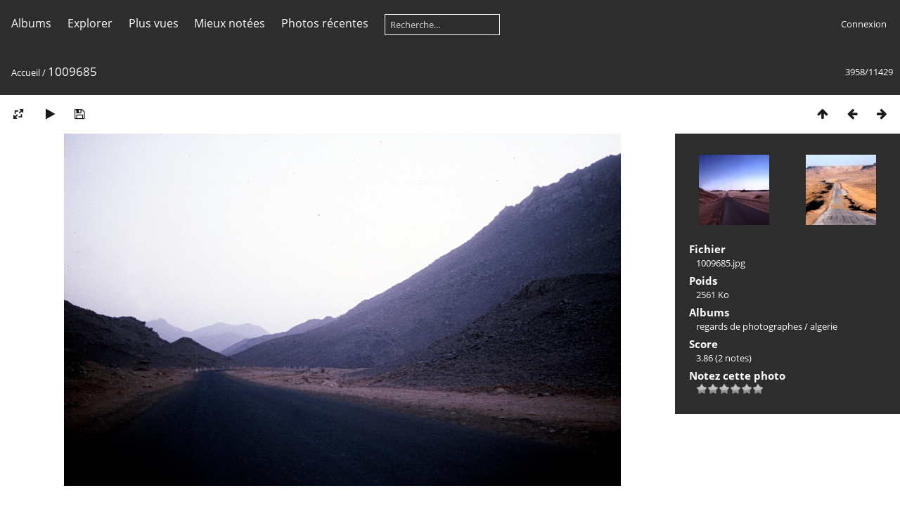

--- FILE ---
content_type: text/html; charset=utf-8
request_url: https://planete-tp-plus.com/photos/picture.php?/6794/categories
body_size: 4957
content:
<!DOCTYPE html>
<html lang=fr dir=ltr>
<head>
<title>1009685</title>
<link rel="shortcut icon" type="image/x-icon" href="themes/default/icon/favicon.ico">
<link rel="stylesheet" type="text/css" href="themes/modus/css/open-sans/open-sans.css"> 
<link rel="stylesheet" type="text/css" href="_data/combined/pjbxoq.css"><link rel=canonical href="picture.php?/6794">
<meta name=viewport content="width=device-width,initial-scale=1">

<script>if(document.documentElement.offsetWidth>1270)document.documentElement.className='wide'</script>

<meta name="generator" content="Piwigo (aka PWG), see piwigo.org">

<meta name="description" content="1009685 - 1009685.jpg">


</head>

<body id=thePicturePage>





<aside id=menubar>
		<dl id=mbCategories>
<dt>
	<a href="index.php?/categories">Albums</a>
</dt>
<dd>
  <ul>
    <li >
      <a href="index.php?/category/1"  title="49 photos dans cet album / 121 photos dans 9 sous-albums">barrages</a>
      <span class="menuInfoCat badge" title="49 photos dans cet album / 121 photos dans 9 sous-albums">170</span>
      </li>
    
    <li >
      <a href="index.php?/category/6"  title="28 photos dans cet album / 947 photos dans 32 sous-albums">matériel</a>
      <span class="menuInfoCat badge" title="28 photos dans cet album / 947 photos dans 32 sous-albums">975</span>
      </li>
    
    <li >
      <a href="index.php?/category/40"  title="28 photos dans cet album">morceaux choisis</a>
      <span class="menuInfoCat badge" title="28 photos dans cet album">28</span>
      </li>
    
    <li >
      <a href="index.php?/category/41"  title="1 photo dans cet album / 759 photos dans 30 sous-albums">ouvrages divers</a>
      <span class="menuInfoCat badge" title="1 photo dans cet album / 759 photos dans 30 sous-albums">760</span>
      </li>
    
    <li >
      <a href="index.php?/category/72"  title="535 photos dans 15 sous-albums">ouvrages fluviaux</a>
      <span class="menuInfoCatByChild badge" title="535 photos dans 15 sous-albums">535</span>
      </li>
    
    <li >
      <a href="index.php?/category/88"  title="1 photo dans cet album / 420 photos dans 16 sous-albums">ouvrages historiques</a>
      <span class="menuInfoCat badge" title="1 photo dans cet album / 420 photos dans 16 sous-albums">421</span>
      </li>
    
    <li >
      <a href="index.php?/category/105"  title="3 photos dans cet album / 1146 photos dans 23 sous-albums">ouvrages maritimes</a>
      <span class="menuInfoCat badge" title="3 photos dans cet album / 1146 photos dans 23 sous-albums">1149</span>
      </li>
    
    <li >
      <a href="index.php?/category/129"  title="18 photos dans cet album / 2758 photos dans 99 sous-albums">ponts et viaducs</a>
      <span class="menuInfoCat badge" title="18 photos dans cet album / 2758 photos dans 99 sous-albums">2776</span>
      </li>
    
    <li >
      <a href="index.php?/category/229"  title="1717 photos dans 24 sous-albums">regards de photographes</a>
      <span class="menuInfoCatByChild badge" title="1717 photos dans 24 sous-albums">1717</span>
      </li>
    
    <li >
      <a href="index.php?/category/253"  title="447 photos dans 20 sous-albums">routes chaussées</a>
      <span class="menuInfoCatByChild badge" title="447 photos dans 20 sous-albums">447</span>
      </li>
    
    <li >
      <a href="index.php?/category/274"  title="1375 photos dans 18 sous-albums">travaux</a>
      <span class="menuInfoCatByChild badge" title="1375 photos dans 18 sous-albums">1375</span>
      </li>
    
    <li >
      <a href="index.php?/category/293"  title="43 photos dans 3 sous-albums">travaux carrières</a>
      <span class="menuInfoCatByChild badge" title="43 photos dans 3 sous-albums">43</span>
      </li>
    
    <li >
      <a href="index.php?/category/297"  title="13 photos dans cet album / 15 photos dans 2 sous-albums">travaux chantier</a>
      <span class="menuInfoCat badge" title="13 photos dans cet album / 15 photos dans 2 sous-albums">28</span>
      </li>
    
    <li >
      <a href="index.php?/category/300"  title="175 photos dans 6 sous-albums">travaux construction</a>
      <span class="menuInfoCatByChild badge" title="175 photos dans 6 sous-albums">175</span>
      </li>
    
    <li >
      <a href="index.php?/category/307"  title="24 photos dans cet album / 207 photos dans 8 sous-albums">voies ferrées</a>
      <span class="menuInfoCat badge" title="24 photos dans cet album / 207 photos dans 8 sous-albums">231</span>
      </li>
    
    <li >
      <a href="index.php?/category/321"  title="599 photos dans 29 sous-albums">LISEA-COSEA</a>
      <span class="menuInfoCatByChild badge" title="599 photos dans 29 sous-albums">599</span>
  </li></ul>

	<p class="totalImages">11429 photos</p>
</dd>

	</dl>
		<dl id=mbSpecials>

<dt><a>Explorer</a></dt>
<dd>
	<ul><li><a href="index.php?/most_visited" title="afficher les photos les plus vues">Plus vues</a></li><li><a href="index.php?/best_rated" title="afficher les photos les mieux notées">Mieux notées</a></li><li><a href="index.php?/recent_pics" title="afficher les photos les plus récentes">Photos récentes</a></li><li><a href="index.php?/recent_cats" title="afficher les albums récemment mis à jour ou créés">Albums récents</a></li><li><a href="random.php" title="afficher un ensemble de photos prises au hasard" rel="nofollow">Photos au hasard</a></li><li><a href="index.php?/created-monthly-calendar" title="affichage année par année, mois par mois, jour par jour" rel="nofollow">Calendrier</a></li><hr><li><a href="tags.php" title="Voir les tags disponibles">Tags</a> (0)</li><li><a href="search.php" title="recherche" rel="search">Recherche</a></li><li><a href="comments.php" title="Voir les derniers commentaires utilisateurs">Commentaires</a> (1)</li><li><a href="about.php" title="À propos de Piwigo">À propos</a></li><li><a href="notification.php" title="flux RSS" rel="nofollow">Notifications RSS</a></li></ul>
</dd>

	</dl>
	
<dl id="mbMostVisited"><dt><a href="index.php?/most_visited" title="afficher les photos les plus vues">Plus vues</a></dt></dl>
<dl id="mbBestRated"><dt><a href="index.php?/best_rated" title="afficher les photos les mieux notées">Mieux notées</a></dt></dl>
<dl><dt><a href="index.php?/recent_pics" title="afficher les photos les plus récentes">Photos récentes</a></dt></dl>
<dl style="float:none">
	<form style="margin:0;display:inline" action="qsearch.php" method=get id=quicksearch onsubmit="return this.q.value!='';">
		<input type="text" name=q id=qsearchInput placeholder="Recherche..." >
	</form>
</dl>
<dl style="float:right;margin-top:3px">
	<dt style="font-size:100%;font-weight:normal;padding-left:15px"><a href="identification.php" rel=nofollow>Connexion</a></dt>
	<dd style="right:0">
		<ul>
		<li><a href="identification.php" rel="nofollow">Connexion</a></li>
		<li><a href="register.php" title="Créer un nouveau compte" rel="nofollow">S'enregistrer</a></li>
		<li><a href="password.php" title="Mot de passe oublié ?" rel="nofollow">Mot de passe oublié ?</a></li>
		</ul>
<form method=post action="identification.php" id=quickconnect> <fieldset> <legend>Connexion rapide</legend> <p> <label for=userX>Nom d'utilisateur</label><br> <input type=text name=username id=userX value="" style="width:99%"> </p> <p><label for=passX>Mot de passe</label><br> <input type=password name=password id=passX style="width:99%"> </p><p><label>Connexion auto&nbsp;<input type=checkbox name=remember_me value=1> </label></p><p> <input type=hidden name=redirect value="%2Fphotos%2Fpicture.php%3F%2F6794%2Fcategories"> <input type=submit name=login value="Valider"> </p> </fieldset> </form>
	</dd>
</dl>

</aside>
<a id="menuSwitcher" class="pwg-button" title="Menu"><span class="pwg-icon pwg-icon-menu"></span></a>

<div id="content" class="contentWithMenu">



<div class=titrePage id=imageHeaderBar><div class="imageNumber">3958/11429</div>
	<div class="browsePath">
		<a href="/photos/">Accueil</a><span class="browsePathSeparator"> / </span><h2>1009685</h2>
	</div>
</div>

<div id="imageToolBar">

<div class="navigationButtons">

<a href="index.php?/categories/flat/start-3945" title="Miniatures" class="pwg-state-default pwg-button"> <span class="pwg-icon pwg-icon-arrow-n"></span><span class="pwg-button-text">Miniatures</span> </a><a href="picture.php?/6793/categories" title="Précédente : 1009684" class="pwg-state-default pwg-button"> <span class="pwg-icon pwg-icon-arrow-w"></span><span class="pwg-button-text">Précédente</span> </a><a href="picture.php?/6795/categories" title="Suivante : 1009686" class="pwg-state-default pwg-button pwg-button-icon-right"> <span class="pwg-icon pwg-icon-arrow-e"></span><span class="pwg-button-text">Suivante</span> </a>
</div>


<div class=actionButtonsWrapper><a id=imageActionsSwitch class=pwg-button><span class="pwg-icon pwg-icon-ellipsis"></span></a><div class="actionButtons">

<a id="derivativeSwitchLink" title="Tailles de photo" class="pwg-state-default pwg-button" rel="nofollow"> <span class="pwg-icon pwg-icon-sizes"></span><span class="pwg-button-text">Tailles de photo</span> </a> <div id="derivativeSwitchBox" class="switchBox"> <div class="switchBoxTitle">Tailles de photo</div><span class="switchCheck" id="derivativeChecked2small" style="visibility:hidden">&#x2714; </span> <a href="javascript:changeImgSrc('_data/i/galleries/regards_de_photographes/algerie/1009685-2s.jpg','2small','2small')">XXS - minuscule<span class="derivativeSizeDetails"> (240 x 151)</span> </a><br><span class="switchCheck" id="derivativeCheckedxsmall" style="visibility:hidden">&#x2714; </span> <a href="javascript:changeImgSrc('_data/i/galleries/regards_de_photographes/algerie/1009685-xs.jpg','xsmall','xsmall')">XS - très petit<span class="derivativeSizeDetails"> (432 x 273)</span> </a><br><span class="switchCheck" id="derivativeCheckedsmall" style="visibility:hidden">&#x2714; </span> <a href="javascript:changeImgSrc('_data/i/galleries/regards_de_photographes/algerie/1009685-sm.jpg','small','small')">S - petit<span class="derivativeSizeDetails"> (576 x 364)</span> </a><br><span class="switchCheck" id="derivativeCheckedmedium">&#x2714; </span> <a href="javascript:changeImgSrc('_data/i/galleries/regards_de_photographes/algerie/1009685-me.jpg','medium','medium')">M - moyen<span class="derivativeSizeDetails"> (792 x 501)</span> </a><br><span class="switchCheck" id="derivativeCheckedlarge" style="visibility:hidden">&#x2714; </span> <a href="javascript:changeImgSrc('_data/i/galleries/regards_de_photographes/algerie/1009685-la.jpg','large','large')">L - grand<span class="derivativeSizeDetails"> (1008 x 637)</span> </a><br><span class="switchCheck" id="derivativeCheckedxlarge" style="visibility:hidden">&#x2714; </span> <a href="javascript:changeImgSrc('_data/i/galleries/regards_de_photographes/algerie/1009685-xl.jpg','xlarge','xlarge')">XL - très grand<span class="derivativeSizeDetails"> (1224 x 774)</span> </a><br><span class="switchCheck" id="derivativeCheckedxxlarge" style="visibility:hidden">&#x2714; </span> <a href="javascript:changeImgSrc('i.php?/galleries/regards_de_photographes/algerie/1009685-xx.jpg','xxlarge','xxlarge')">XXL - énorme<span class="derivativeSizeDetails"> (1656 x 1047)</span> </a><br><a href="javascript:phpWGOpenWindow('./galleries/regards_de_photographes/algerie/1009685.jpg','xxx','scrollbars=yes,toolbar=no,status=no,resizable=yes')" rel="nofollow">Original</a></div>
<a href="picture.php?/6794/categories&amp;slideshow=" title="diaporama" class="pwg-state-default pwg-button" rel="nofollow"> <span class="pwg-icon pwg-icon-slideshow"></span><span class="pwg-button-text">diaporama</span> </a><a id="downloadSwitchLink" href="action.php?id=6794&amp;part=e&amp;download" title="Télécharger ce fichier" class="pwg-state-default pwg-button" rel="nofollow"> <span class="pwg-icon pwg-icon-save"></span><span class="pwg-button-text">Télécharger</span> </a></div></div>
</div>

<div id="theImageAndInfos">
<div id="theImage">



<noscript><img src="_data/i/galleries/regards_de_photographes/algerie/1009685-me.jpg" width="792" height="501" alt="1009685.jpg" id="theMainImage" usemap="#mapmedium" title="1009685 - 1009685.jpg" itemprop=contentURL></noscript>

<img alt="1009685.jpg" id="theMainImage" usemap="#mapmedium" title="1009685 - 1009685.jpg">

<map name="map2small"><area shape=rect coords="0,0,60,151" href="picture.php?/6793/categories" title="Précédente : 1009684" alt="1009684"><area shape=rect coords="60,0,179,37" href="index.php?/categories/flat/start-3945" title="Miniatures" alt="Miniatures"><area shape=rect coords="180,0,240,151" href="picture.php?/6795/categories" title="Suivante : 1009686" alt="1009686"></map><map name="mapxsmall"><area shape=rect coords="0,0,108,273" href="picture.php?/6793/categories" title="Précédente : 1009684" alt="1009684"><area shape=rect coords="108,0,322,68" href="index.php?/categories/flat/start-3945" title="Miniatures" alt="Miniatures"><area shape=rect coords="324,0,432,273" href="picture.php?/6795/categories" title="Suivante : 1009686" alt="1009686"></map><map name="mapsmall"><area shape=rect coords="0,0,144,364" href="picture.php?/6793/categories" title="Précédente : 1009684" alt="1009684"><area shape=rect coords="144,0,429,91" href="index.php?/categories/flat/start-3945" title="Miniatures" alt="Miniatures"><area shape=rect coords="433,0,576,364" href="picture.php?/6795/categories" title="Suivante : 1009686" alt="1009686"></map><map name="mapmedium"><area shape=rect coords="0,0,198,501" href="picture.php?/6793/categories" title="Précédente : 1009684" alt="1009684"><area shape=rect coords="198,0,591,125" href="index.php?/categories/flat/start-3945" title="Miniatures" alt="Miniatures"><area shape=rect coords="595,0,792,501" href="picture.php?/6795/categories" title="Suivante : 1009686" alt="1009686"></map><map name="maplarge"><area shape=rect coords="0,0,252,637" href="picture.php?/6793/categories" title="Précédente : 1009684" alt="1009684"><area shape=rect coords="252,0,752,159" href="index.php?/categories/flat/start-3945" title="Miniatures" alt="Miniatures"><area shape=rect coords="757,0,1008,637" href="picture.php?/6795/categories" title="Suivante : 1009686" alt="1009686"></map><map name="mapxlarge"><area shape=rect coords="0,0,306,774" href="picture.php?/6793/categories" title="Précédente : 1009684" alt="1009684"><area shape=rect coords="306,0,913,193" href="index.php?/categories/flat/start-3945" title="Miniatures" alt="Miniatures"><area shape=rect coords="920,0,1224,774" href="picture.php?/6795/categories" title="Suivante : 1009686" alt="1009686"></map><map name="mapxxlarge"><area shape=rect coords="0,0,414,1047" href="picture.php?/6793/categories" title="Précédente : 1009684" alt="1009684"><area shape=rect coords="414,0,1235,261" href="index.php?/categories/flat/start-3945" title="Miniatures" alt="Miniatures"><area shape=rect coords="1245,0,1656,1047" href="picture.php?/6795/categories" title="Suivante : 1009686" alt="1009686"></map>


</div><div id="infoSwitcher"></div><div id="imageInfos">
	<div class="navThumbs">
			<a class="navThumb" id="linkPrev" href="picture.php?/6793/categories" title="Précédente : 1009684" rel="prev">
				<span class="thumbHover prevThumbHover"></span>
				<img src="_data/i/galleries/regards_de_photographes/algerie/1009684-sq.jpg" alt="1009684">
			</a>
			<a class="navThumb" id="linkNext" href="picture.php?/6795/categories" title="Suivante : 1009686" rel="next">
				<span class="thumbHover nextThumbHover"></span>
				<img src="_data/i/galleries/regards_de_photographes/algerie/1009686-sq.jpg" alt="1009686">
			</a>
	</div>

<dl id="standard" class="imageInfoTable">
<div id="File" class="imageInfo"> <dt>Fichier</dt> <dd>1009685.jpg</dd> </div><div id="Filesize" class="imageInfo"> <dt>Poids</dt> <dd>2561 Ko</dd> </div><div id="Categories" class="imageInfo"> <dt>Albums</dt> <dd> <ul><li><a href="index.php?/category/229">regards de photographes</a> / <a href="index.php?/category/230">algerie</a></li></ul> </dd> </div><div id="Average" class="imageInfo"> <dt>Score</dt> <dd><span id="ratingScore">3.86</span> <span id="ratingCount">(2 notes)</span></dd> </div><div id="rating" class="imageInfo"> <dt> <span id="updateRate">Notez cette photo</span> </dt> <dd> <form action="picture.php?/6794/categories&amp;action=rate" method="post" id="rateForm" style="margin:0;"> <div><input type="submit" name="rate" value="0" class="rateButton" title="0"><input type="submit" name="rate" value="1" class="rateButton" title="1"><input type="submit" name="rate" value="2" class="rateButton" title="2"><input type="submit" name="rate" value="3" class="rateButton" title="3"><input type="submit" name="rate" value="4" class="rateButton" title="4"><input type="submit" name="rate" value="5" class="rateButton" title="5">
			</div>
			</form>
		</dd>
	</div>


</dl>

</div>
</div>

<div id="comments" class="noCommentContent"><div id="commentsSwitcher"></div>
	<h3>0 commentaire</h3>

	<div id="pictureComments">
		<div style="clear:both"></div>
	</div>

</div>


</div>
<div id="copyright">

	Propulsé par	<a href="https://fr.piwigo.org">Piwigo</a>
	2.10.2
<script type="text/javascript" src="_data/combined/e6w4fr.js"></script>
<script type="text/javascript">//<![CDATA[

RVAS = {
derivatives: [
{w:240,h:151,url:'_data/i/galleries/regards_de_photographes/algerie/1009685-2s.jpg',type:'2small'},{w:432,h:273,url:'_data/i/galleries/regards_de_photographes/algerie/1009685-xs.jpg',type:'xsmall'},{w:576,h:364,url:'_data/i/galleries/regards_de_photographes/algerie/1009685-sm.jpg',type:'small'},{w:792,h:501,url:'_data/i/galleries/regards_de_photographes/algerie/1009685-me.jpg',type:'medium'},{w:1008,h:637,url:'_data/i/galleries/regards_de_photographes/algerie/1009685-la.jpg',type:'large'},{w:1224,h:774,url:'_data/i/galleries/regards_de_photographes/algerie/1009685-xl.jpg',type:'xlarge'},{w:1656,h:1047,url:'i.php?/galleries/regards_de_photographes/algerie/1009685-xx.jpg',type:'xxlarge'}],
cp: '/photos/'
}
rvas_choose();
var h = jQuery("#theHeader div.banner").css("height");
		var d = jQuery("#menuSwitcher").css("padding-top");

		jQuery(document).ready(function(){
			if( jQuery('#theHeader div.banner').is(':visible') && jQuery("body").css("display") == "flex"){
				jQuery("#menuSwitcher").css("padding-top",parseInt(h)+parseInt(d));
			};
		});
document.onkeydown = function(e){e=e||window.event;if (e.altKey) return true;var target=e.target||e.srcElement;if (target && target.type) return true;var keyCode=e.keyCode||e.which, docElem=document.documentElement, url;switch(keyCode){case 63235: case 39: if (e.ctrlKey || docElem.scrollLeft==docElem.scrollWidth-docElem.clientWidth)url="picture.php?/6795/categories"; break;case 63234: case 37: if (e.ctrlKey || docElem.scrollLeft==0)url="picture.php?/6793/categories"; break;case 36: if (e.ctrlKey)url="picture.php?/11505/categories"; break;case 35: if (e.ctrlKey)url="picture.php?/4743/categories"; break;case 38: if (e.ctrlKey)url="index.php?/categories/flat/start-3945"; break;}if (url) {window.location=url.replace("&amp;","&"); return false;}return true;}
function changeImgSrc(url,typeSave,typeMap)
{
	var theImg = document.getElementById("theMainImage");
	if (theImg)
	{
		theImg.removeAttribute("width");theImg.removeAttribute("height");
		theImg.src = url;
		theImg.useMap = "#map"+typeMap;
	}
	jQuery('#derivativeSwitchBox .switchCheck').css('visibility','hidden');
	jQuery('#derivativeChecked'+typeMap).css('visibility','visible');
	document.cookie = 'picture_deriv='+typeSave+';path=/photos/';
}
(window.SwitchBox=window.SwitchBox||[]).push("#derivativeSwitchLink", "#derivativeSwitchBox");
var _pwgRatingAutoQueue = _pwgRatingAutoQueue||[];_pwgRatingAutoQueue.push( {rootUrl: '', image_id: 6794,onSuccess : function(rating) {var e = document.getElementById("updateRate");if (e) e.innerHTML = "Mettre à jour votre note";e = document.getElementById("ratingScore");if (e) e.innerHTML = rating.score;e = document.getElementById("ratingCount");if (e) {if (rating.count == 1) {e.innerHTML = "(%d note)".replace( "%d", rating.count);} else {e.innerHTML = "(%d notes)".replace( "%d", rating.count);}}}} );
//]]></script>
<script type="text/javascript">
(function() {
var s,after = document.getElementsByTagName('script')[document.getElementsByTagName('script').length-1];
s=document.createElement('script'); s.type='text/javascript'; s.async=true; s.src='_data/combined/1apim1t.js';
after = after.parentNode.insertBefore(s, after);
})();
</script>
</div>
</body>
</html>